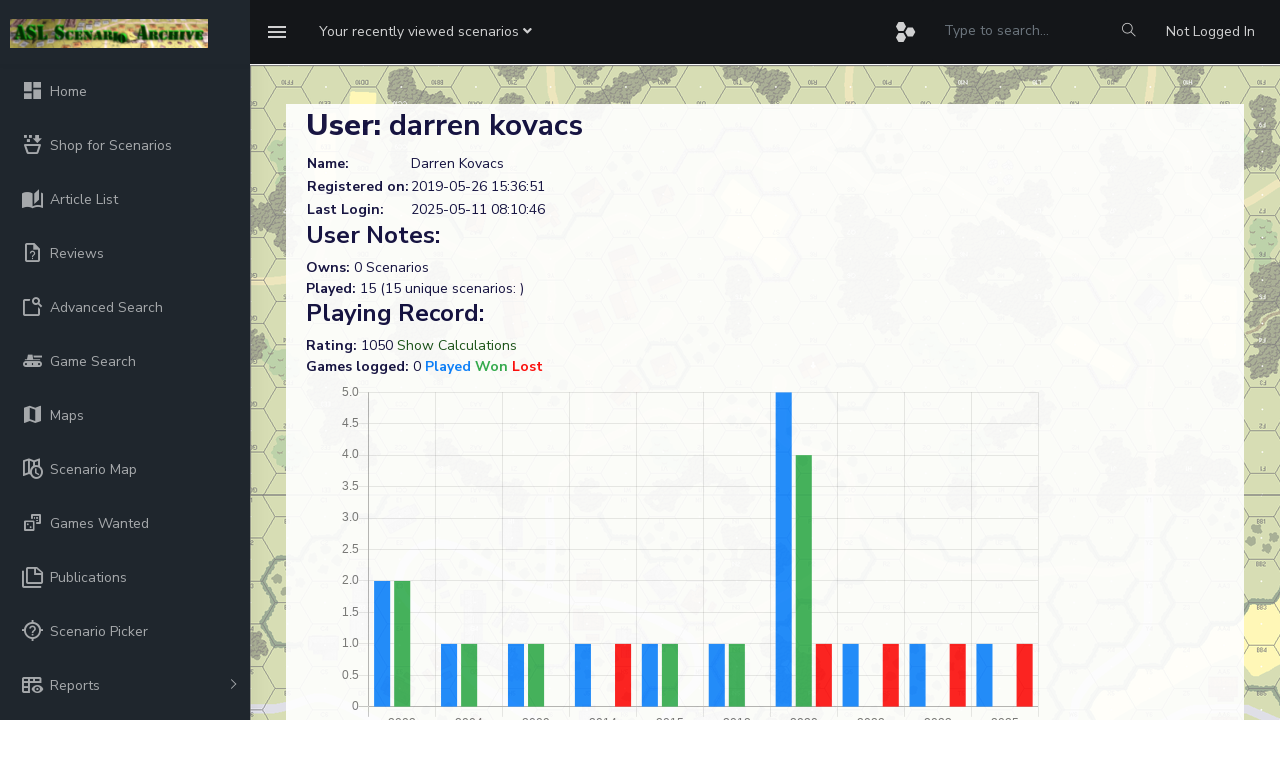

--- FILE ---
content_type: text/html; charset=UTF-8
request_url: https://aslscenarioarchive.com/viewUser.php?id=3181
body_size: 7510
content:
<!DOCTYPE html>
<head>
    <meta charset="utf-8">
    <meta http-equiv="X-UA-Compatible" content="IE=edge">
    <!-- Tell the browser to be responsive to screen width -->
    <meta name="viewport" content="width=device-width, initial-scale=1">
    <meta name="description" content="">
    <meta name="author" content="">
    <!-- Favicon icon -->
    <link rel="icon" type="image/png" sizes="16x16" href="favicon.ico">
    <title>ASL Scenario Archive</title>
    <script src="https://cdn.jsdelivr.net/npm/chart.js"></script>
    <script src="https://cdn.jsdelivr.net/npm/chartjs-adapter-date-fns@3"></script>
    <!-- Custom CSS -->
    <script src="https://cdn.jsdelivr.net/npm/@mdi/font@7.4.47/scripts/verify.min.js"></script>
    <link href="https://cdn.jsdelivr.net/npm/@mdi/font@7.4.47/css/materialdesignicons.min.css" rel="stylesheet">
    <link href="./assets/libs/flot/css/float-chart.css" rel="stylesheet">
    <!-- Custom CSS -->
    <link href="./dist/css/style_asl_6.css" rel="stylesheet">
    <!-- HTML5 Shim and Respond.js IE8 support of HTML5 elements and media queries -->
    <!-- WARNING: Respond.js doesn't work if you view the page via file:// -->
    <!--[if lt IE 9]>
    <script src="https://oss.maxcdn.com/libs/html5shiv/3.7.0/html5shiv.js"></script>
    <script src="https://oss.maxcdn.com/libs/respond.js/1.4.2/respond.min.js"></script>
<![endif]-->
<script src="https://www.google.com/recaptcha/api.js" async defer></script>
 
 <script src="./assets/libs/jquery/dist/jquery.min.js"></script>
 <script src="https://code.jquery.com/ui/1.12.1/jquery-ui.min.js"></script>
<script type="text/javascript" src="https://cdn.jsdelivr.net/momentjs/latest/moment.min.js"></script>
<script type="text/javascript" src="https://cdn.jsdelivr.net/npm/daterangepicker/daterangepicker.min.js"></script>
<link rel="stylesheet" type="text/css" href="https://cdn.jsdelivr.net/npm/daterangepicker/daterangepicker.css" />
<!-- Include Tagify CSS -->
<link rel="stylesheet" href="https://cdn.jsdelivr.net/npm/@yaireo/tagify/dist/tagify.css">

<!-- Include Tagify JS -->
<script src="https://cdn.jsdelivr.net/npm/@yaireo/tagify/dist/tagify.min.js"></script>

</head>
<body onload="init()">

    <!-- ============================================================== -->
    <!-- Preloader - style you can find in spinners.css -->
    <!-- ============================================================== -->
    <div class="preloader">
        <div class="lds-ripple">
            <div class="lds-pos"></div>
            <div class="lds-pos"></div>
        </div>
    </div>
    <!-- ============================================================== -->
    <!-- Main wrapper - style you can find in pages.scss -->
    <!-- ============================================================== -->
        <div id="main-wrapper" data-sidebartype="full" class="">
        <!-- ============================================================== -->
        <!-- Topbar header - style you can find in pages.scss -->
        <!-- ============================================================== -->
        <header class="topbar" data-navbarbg="skin5">
            <nav class="navbar top-navbar navbar-expand-md navbar-dark">
                <div class="navbar-header" data-logobg="skin5">
                    <!-- This is for the sidebar toggle which is visible on mobile only -->
                    <a class="nav-toggler waves-effect waves-light d-block d-md-none" href="javascript:void(0)"><i class="ti-menu ti-close"></i></a>
                    <!-- ============================================================== -->
                    <!-- Logo -->
                    <!-- ============================================================== -->
                    <a class="navbar-brand" href="index.php">
                        <!-- Logo icon -->
                        <b class="logo-icon p-l-10">
                            <!--You can put here icon as well // <i class="wi wi-sunset"></i> //-->
                            <!-- Dark Logo icon -->
                            <img src="./assets/images/archive.png" alt="homepage" class="light-logo" />
                           
                        </b>
                        <!--End Logo icon -->
                         <!-- Logo text -->
                        <span class="logo-text">
                             <!-- dark Logo text -->
                             
                            
                        </span>
                        <!-- Logo icon -->
                        <!-- <b class="logo-icon"> -->
                            <!--You can put here icon as well // <i class="wi wi-sunset"></i> //-->
                            <!-- Dark Logo icon -->
                            <!-- <img src="./assets/images/logo-text.png" alt="homepage" class="light-logo" /> -->
                            
                        <!-- </b> -->
                        <!--End Logo icon -->
                    </a>
                    <!-- ============================================================== -->
                    <!-- End Logo -->
                    <!-- ============================================================== -->
                    <!-- ============================================================== -->
                    <!-- Toggle which is visible on mobile only -->
                    <!-- ============================================================== -->
                    <a class="topbartoggler d-block d-md-none waves-effect waves-light" href="javascript:void(0)" data-toggle="collapse" data-target="#navbarSupportedContent" aria-controls="navbarSupportedContent" aria-expanded="false" aria-label="Toggle navigation"><i class="ti-more"></i></a>
                </div>
                <!-- ============================================================== -->
                <!-- End Logo -->
                <!-- ============================================================== -->
                <div class="navbar-collapse collapse" id="navbarSupportedContent" data-navbarbg="skin5">
                    <!-- ============================================================== -->
                    <!-- toggle and nav items -->
                    <!-- ============================================================== -->
                    <ul class="navbar-nav float-left mr-auto">
                        <li class="nav-item d-none d-md-block"><a class="nav-link sidebartoggler waves-effect waves-light" href="javascript:void(0)" data-sidebartype="mini-sidebar"><i class="mdi mdi-menu font-24"></i></a></li>
                        <!-- ============================================================== -->
                        <!-- create new -->
                        <!-- ============================================================== -->
                        <li class="nav-item dropdown">
                            <a class="nav-link dropdown-toggle" href="#" id="navbarDropdown" role="button" data-toggle="dropdown" aria-haspopup="true" aria-expanded="false">
                             <span class="d-none d-md-block"><span class="no-wrap">Your recently viewed scenarios <i class="fa fa-angle-down"></i></span></span>
                             <span class="d-block d-md-none"><i class="fa fa-plus"></i></span>   
                            </a>
                            <div class="dropdown-menu" aria-labelledby="navbarDropdown">
                                                                <!--                          
                                <div class="dropdown-divider"></div>
                                <a class="dropdown-item" href="#"></a> -->
                            </div>
                        </li>
                        <!-- ============================================================== -->
                        <!-- Search -->
                        <!-- ============================================================== -->
                       
                    </ul>
                    <!-- ============================================================== -->
                    <!-- Right side toggle and nav items -->
                    <!-- ============================================================== -->
                    <ul class="navbar-nav float-right">
                        <!-- ============================================================== -->
                        <!-- Comment -->
                        <!-- ============================================================== -->
                        <!-- <li class="nav-item dropdown">
                            <a class="nav-link dropdown-toggle waves-effect waves-dark" href="" data-toggle="dropdown" aria-haspopup="true" aria-expanded="false"> <i class="mdi mdi-bell font-24"></i>
                            </a>
                             <div class="dropdown-menu" aria-labelledby="navbarDropdown">
                                <a class="dropdown-item" href="#">Action</a>
                                <a class="dropdown-item" href="#">Another action</a>
                                <div class="dropdown-divider"></div>
                                <a class="dropdown-item" href="#">Something else here</a>
                            </div>
                        </li> -->
                        <!-- ============================================================== -->
                        <!-- End Comment -->
                        <!-- ============================================================== -->
                        <!-- ============================================================== -->
                        <!-- Messages -->
                        <!-- ============================================================== -->
                        <li class="nav-item dropdown">
                            <a class="nav-link dropdown-toggle waves-effect waves-dark" href="#" id="2" data-toggle="dropdown" aria-haspopup="true" aria-expanded="false"> <i class="font-24 mdi mdi-hexagon-multiple"></i>
                            </a>
                            <div class="dropdown-menu dropdown-menu-right mailbox animated bounceInDown" aria-labelledby="2">
                                <ul class="list-style-none">
                                    <li>
                                        <div class="">

                                            <a href="scenario.php?id=62329" class="link border-top">
         <div class="d-flex no-block align-items-left p-10"><span class="btn btn-secondary btn-circle"><i class="mdi mdi-dice-1"></i></span>
             <div class="m-l-10">
                 <h5 class="m-b-0"> Food Fight</h5> 
                 <span class="mail-desc"> GOUREAU played the scenario</span> 
             </div></div></a><a href="scenario.php?id=58209" class="link border-top">
         <div class="d-flex no-block align-items-left p-10"><span class="btn btn-success btn-circle"><i class="mdi mdi-dice-2"></i></span>
             <div class="m-l-10">
                 <h5 class="m-b-0"> Textbook Attack</h5> 
                 <span class="mail-desc"> Guru Bob played the scenario</span> 
             </div></div></a><a href="scenario.php?id=56297" class="link border-top">
         <div class="d-flex no-block align-items-left p-10"><span class="btn btn-danger btn-circle"><i class="mdi mdi-dice-3"></i></span>
             <div class="m-l-10">
                 <h5 class="m-b-0"> ...and Here We Damned Well Stay</h5> 
                 <span class="mail-desc"> wwillow played the scenario</span> 
             </div></div></a><a href="scenario.php?id=56234" class="link border-top">
         <div class="d-flex no-block align-items-left p-10"><span class="btn btn-warning btn-circle"><i class="mdi mdi-dice-4"></i></span>
             <div class="m-l-10">
                 <h5 class="m-b-0"> Cream of the Crop</h5> 
                 <span class="mail-desc"> Dave played the scenario</span> 
             </div></div></a><a href="scenario.php?id=64969" class="link border-top">
         <div class="d-flex no-block align-items-left p-10"><span class="btn btn-info btn-circle"><i class="mdi mdi-dice-5"></i></span>
             <div class="m-l-10">
                 <h5 class="m-b-0"> The Party Ends at Neunen</h5> 
                 <span class="mail-desc"> Dave played the scenario</span> 
             </div></div></a><a href="scenario.php?id=62630" class="link border-top">
         <div class="d-flex no-block align-items-left p-10"><span class="btn btn-primary btn-circle"><i class="mdi mdi-dice-6"></i></span>
             <div class="m-l-10">
                 <h5 class="m-b-0"> Resignation Supermen</h5> 
                 <span class="mail-desc"> Paul Legg played the scenario</span> 
             </div></div></a>                          
                                            
                                        </div>
                                    </li>
                                </ul>
                            </div>
                        </li>
                        <!-- ============================================================== -->
                        <!-- End Messages -->
                        <!-- ============================================================== -->

                        <!-- ============================================================== -->
                        <!-- User profile and search -->
                        <!-- ============================================================== -->
                        <li> <form method=post action="adsearch.php"><input type="hidden" name="search" value="1"/><input type="hidden" name="start" value="0"/><input type="text" name="title" style="background-color: #141619; color:#a1aab2;border: 0px;line-height: 3.5;" class="form-control" placeholder="Type to search..." onkeyup="showHint(this.value)">
                            <input  type="submit" name="update" value=" Apply " 
                                style="position: absolute; height: 0px; width: 0px; border: none; padding: 0px;"
                                hidefocus="true" tabindex="-1"/></form>
                            </li>
                             <li class="nav-item search-box"> <a class="nav-link waves-effect waves-dark" href="javascript:void(0)"><i class="ti-search"></i></a>
                           <form method=post action="adsearch.php" class="app-search position-absolute">
                                 <input type="hidden" name="search" value="1"/><input type="hidden" name="start" value="0"/>
                                <input type="text" name="title" class="form-control" placeholder="Type to search" onkeyup="showHint(this.value)"> 
                                <a class="srh-btn"><i class="ti-close"></i></a>
                            </form>
                        </li>
                       
                        <li class="nav-item dropdown"> <a class="nav-link " href="authentication-login.php" id="navbarDropdown" ><span class="d-none d-md-block">Not Logged In</span></a></li>
                        <!-- ============================================================== -->
                        <!-- User profile and search -->
                        <!-- ============================================================== -->
                    </ul>
                </div>
            </nav>
        </header>
        <!-- ============================================================== -->
        <!-- End Topbar header -->
        <!-- ============================================================== -->
        <!-- ============================================================== -->
        <!-- Left Sidebar - style you can find in sidebar.scss  -->
        <!-- ============================================================== -->
        <aside class="left-sidebar" data-sidebarbg="skin5">
            <!-- Sidebar scroll-->
            <div class="scroll-sidebar">
                <!-- Sidebar navigation-->
                <nav class="sidebar-nav">
                    <ul id="sidebarnav" class="p-t-30">
                        <li class="sidebar-item"> <a class="sidebar-link waves-effect waves-dark sidebar-link" href="index.php" aria-expanded="false"><i class="mdi mdi-view-dashboard"></i><span class="hide-menu">Home</span></a></li>
                        <li class="sidebar-item"> <a class="sidebar-link waves-effect waves-dark sidebar-link" href="shop.php" aria-expanded="false"><i class="mdi  mdi-basket-fill"></i><span class="hide-menu">Shop for Scenarios</span></a></li>
                        <li class="sidebar-item"> <a class="sidebar-link waves-effect waves-dark sidebar-link" href="articles.php?full=1" aria-expanded="false"><i class="mdi mdi-book-open-page-variant"></i><span class="hide-menu">Article List</span></a></li>
                        <li class="sidebar-item"> <a class="sidebar-link waves-effect waves-dark sidebar-link" href="reviews.php?latest=1" aria-expanded="false"><i class="mdi mdi-file-question-outline"></i><span class="hide-menu">Reviews</span></a></li>
                        <li class="sidebar-item"> <a class="sidebar-link waves-effect waves-dark sidebar-link" href="adsearch.php" aria-expanded="false"><i class="mdi mdi-feature-search-outline"></i><span class="hide-menu">Advanced Search</span></a></li>
                          <li class="sidebar-item"> <a class="sidebar-link waves-effect waves-dark sidebar-link" href="gameSearch.php" aria-expanded="false"><i class="mdi mdi-tank"></i><span class="hide-menu">Game Search</span></a></li>
                         <li class="sidebar-item"> <a class="sidebar-link waves-effect waves-dark sidebar-link" href="maps.php" aria-expanded="false"><i class="mdi mdi-map"></i><span class="hide-menu">Maps</span></a></li>
                                                <li class="sidebar-item"> <a class="sidebar-link waves-effect waves-dark sidebar-link" href="scenarioMap.php" aria-expanded="false"><i class="mdi mdi-map-clock-outline"></i><span class="hide-menu">Scenario Map</span></a></li>
                        <li class="sidebar-item"> <a class="sidebar-link waves-effect waves-dark sidebar-link" href="gameswanted.php" aria-expanded="false"><i class="mdi mdi-dice-multiple-outline"></i><span class="hide-menu">Games Wanted</span></a></li>
                        <li class="sidebar-item"> <a class="sidebar-link waves-effect waves-dark sidebar-link" href="publications.php?startswith=A" aria-expanded="false"><i class="mdi mdi-note-multiple-outline"></i><span class="hide-menu">Publications</span></a></li>
                        <li class="sidebar-item"> <a class="sidebar-link waves-effect waves-dark sidebar-link" href="scenPicker.php" aria-expanded="false"><i class="mdi mdi-crosshairs-question"></i><span class="hide-menu">Scenario Picker</span></a></li>
                        <li class="sidebar-item"> <a class="sidebar-link has-arrow waves-effect waves-dark" href="javascript:void(0)" aria-expanded="false"><i class="mdi mdi-table-headers-eye"></i><span class="hide-menu">Reports </span></a>
                            <ul aria-expanded="false" class="collapse  first-level">
                                <li class="sidebar-item"><a href="report.php?r=balance" class="sidebar-link"><i class="mdi mdi-scale-balance"></i><span class="hide-menu"> Balance </span></a></li>
                                <li class="sidebar-item"><a href="statistics.php" class="sidebar-link"><i class="mdi mdi-chart-pie"></i><span class="hide-menu"> Statistics </span></a></li>
                            </ul>
                        </li>
                        <li class="sidebar-item"> <a class="sidebar-link waves-effect waves-dark sidebar-link" href="contact.php" aria-expanded="false"><i class="mdi mdi-card-account-mail-outline"></i><span class="hide-menu">Contact</span></a></li>
                        <li class="sidebar-item"> <a class="sidebar-link waves-effect waves-dark sidebar-link" href="events.php" aria-expanded="false"><i class="mdi mdi-calendar-month"></i><span class="hide-menu">Events</span></a></li>
                        <li class="sidebar-item"> <a class="sidebar-link waves-effect waves-dark sidebar-link" href="lists.php" aria-expanded="false"><i class="mdi mdi-format-list-bulleted-type"></i><span class="hide-menu">Scenario Lists</span></a></li>
                                                <li class="sidebar-item"> <a class="sidebar-link has-arrow waves-effect waves-dark" href="javascript:void(0)" aria-expanded="false"><i class="mdi mdi-information-outline"></i><span class="hide-menu">Information </span></a>
                            <ul aria-expanded="false" class="collapse  first-level">
                            <li class="sidebar-item"><a href="rest.php" class="sidebar-link"><i class="mdi mdi-api"></i><span class="hide-menu"> REST API </span></a></li>
                                <li class="sidebar-item"><a href="privacy.php" class="sidebar-link"><i class="mdi mdi-account-lock"></i><span class="hide-menu"> Privacy policy </span></a></li>
                                <li class="sidebar-item"><a href="terms.php" class="sidebar-link"><i class="mdi mdi-note-text-outline"></i><span class="hide-menu"> Terms and Conditions </span></a></li>
                            </ul>
                        </li>
                        <li class="sidebar-item"> <a class="sidebar-link has-arrow waves-effect waves-dark" href="javascript:void(0)" aria-expanded="false"><i class="mdi mdi-account-key"></i><span class="hide-menu">Login/Register </span></a>
                            <ul aria-expanded="false" class="collapse  first-level">
                                <li class="sidebar-item"><a href="authentication-login.php" class="sidebar-link"><i class="mdi mdi-login"></i><span class="hide-menu"> Login </span></a></li>
                                <li class="sidebar-item"><a href="register.php" class="sidebar-link"><i class="mdi mdi-head-plus-outline"></i><span class="hide-menu"> Register </span></a></li>
                            </ul>
                        </li>
                        
                    </ul>
                </nav>
                <!-- End Sidebar navigation -->
            </div>
            <!-- End Sidebar scroll-->
        </aside>
        <!-- ============================================================== -->
        <!-- End Left Sidebar - style you can find in sidebar.scss  -->
        <!-- ============================================================== -->

        
        <!-- ============================================================== -->
        <!-- Page wrapper  -->
        <!-- ============================================================== -->
        <div class="page-wrapper">
            <!-- ============================================================== -->
            <!-- Bread crumb and right sidebar toggle -->
            <!-- ============================================================== -->
             <div class="page-breadcrumb">
               
               <div class="card transparent-card"><span id="txtHint"></span></div>
<div class="card m-3"><div class="card-body"><div><h2><b>User: </b>darren kovacs</b></h2><table><tr><td><b>Name: </b></td><td> Darren Kovacs</td></tr><tr><td><b>Registered on: </b></td><td>2019-05-26 15:36:51</td></tr><tr><td><b>Last Login: </b></td><td>2025-05-11 08:10:46</td></tr></table></div><div><h3>User Notes:</h3></div><div></div><div><b>Owns:</b> 0 Scenarios</div><div><b>Played: </b>15 (15 unique scenarios: )</div><h3>Playing Record:</h3><div><b>Rating: </b>1050 <a data-toggle="collapse" href="#collapseStats" role="button" aria-expanded="true" aria-controls="collapseExample" class="">Show Calculations</a><div class="collapse" id="collapseStats"><table class='aslTable'><tr><th>Date</th><th>Calculations</th><th>New Rating</th></tr><tr><td>2003-08-17</td><td>** Darren Kovacs [Rating: 1000] expected: 0.42010023964212 vs SteffenK (944)</td><td>1013</td></tr><tr><td>2003-11-02</td><td>** Darren Kovacs [Rating: 1013.4432076685] expected: 0.36067374041216 vs SteffenK (914)</td><td>1025</td></tr><tr><td>2004-02-07</td><td>** Darren Kovacs [Rating: 1024.9847673617] expected: 0.38825032552017 vs SteffenK (946)</td><td>1037</td></tr><tr><td>2009-09-18</td><td>** Darren Kovacs [Rating: 1037.4087777784] expected: 0.50804572104076 vs mtrodgers99 (1043)</td><td>1054</td></tr><tr><td>2014-05-17</td><td>** Darren Kovacs [Rating: 1053.6662408517] expected: 0.44316242566065 vs mtrodgers99 (1014)</td><td>1036</td></tr><tr><td>2015-11-07</td><td>** Darren Kovacs [Rating: 1035.8474384728] expected: 0.48008247940776 vs mtrodgers99 (1022)</td><td>1051</td></tr><tr><td>2018-05-19</td><td>** Darren Kovacs [Rating: 1051.2100778139] expected: 0.61965638844701 vs mtrodgers99 (1136)</td><td>1071</td></tr><tr><td>2020-05-15</td><td>** Darren Kovacs [Rating: 1071.0390822442] expected: 0.33509189385219 vs aiabx (952)</td><td>1082</td></tr><tr><td>2020-06-11</td><td>** Darren Kovacs [Rating: 1081.7620228475] expected: 0.44160640913145 vs nebel (1041)</td><td>1096</td></tr><tr><td>2020-11-07</td><td>** Darren Kovacs [Rating: 1095.8934279397] expected: 0.49871425667432 vs jgarlic79@gmail.com (1095)</td><td>1080</td></tr><tr><td>2020-12-04</td><td>** Darren Kovacs [Rating: 1079.8522841532] expected: 0.39254167862607 vs aiabx (1004)</td><td>1092</td></tr><tr><td>2020-12-17</td><td>** Darren Kovacs [Rating: 1092.4136178693] expected: 0.35806242711942 vs aiabx (991)</td><td>1104</td></tr><tr><td>2022-04-10</td><td>** Darren Kovacs [Rating: 1103.8716155371] expected: 0.45568872990252 vs jgarlic79@gmail.com (1073)</td><td>1086</td></tr><tr><td>2023-03-27</td><td>** Darren Kovacs [Rating: 1086.453654894] expected: 0.38897672552 vs jgarlic79@gmail.com (1008)</td><td>1067</td></tr><tr><td>2025-05-17</td><td>** Darren Kovacs [Rating: 1066.9009101106] expected: 0.48144262593841 vs mtrodgers99 (1054)</td><td>1050</td></tr></table></div><div><b>Games logged:</b> 0 <font color=#007bff><b>Played</b> </font><font color=#28a745> <b>Won</b></font> <font color=red><b>Lost</b></font> </div>	<div class="col-md-10 py-1">
	<div class="card">
		<div class="card-body">
			<canvas id="chBar"></canvas>
		</div>
	</div>
	</div>

	<script>
	function init()
 {

	var colors = ['#007bff','#28a745','#333333','#c3e6cb','#dc3545','#6c757d'];

	/* bar chart */
	var chBar = document.getElementById("chBar");
	if (chBar) {
	
	new Chart(chBar, {
	type: 'bar',
	data: {
		labels: [2003,2004,2009,2014,2015,2018,2020,2022,2023,2025],
		datasets: [{
		data: [2,1,1,1,1,1,5,1,1,1],
		backgroundColor: colors[0]
		},
		{
		data: [2,1,1,0,1,1,4,0,0,0],
		backgroundColor: colors[1]
		},
		{
		data: [0,0,0,1,0,0,1,1,1,1],
		backgroundColor: "red"
		}
		]
	},
options: {
    legend: { display: false },
    scales: {
      xAxes: [{
        barPercentage: 0.8,
        categoryPercentage: 0.9
      }],
      yAxes: [{
        ticks: {
          beginAtZero: true
        }
      }]
    }
  }
});
	}
}
</script>



	<div><b>Games won:</b> 10</div><div><b>Attacking Win: </b>62.5% (8 attempts)</div><div><b>Defending Win: </b>71.43% (7 attempts)</div><div><b>Opponent filter: </b><form method=GET action=viewUser.php><input type=hidden value=3181 name=id><input name=filter> <input type=submit value=Filter></form></div><table width=500 ><tr><td><h2>Publication reviews:</h2></td></tr></table><table  width=500  border=1 bgcolor=#a56029><tr><td width=250><b>Publication</td><td width=130><b>Headline</b></td><td><b>Score</b></td><td><b>Date</b></tr></table><br><a href=viewUser.php?id=3181&viewUploads=1#uploads>View Uploaded Files?</a><table><tr><td valign=top><p><h2>To-Play List:</h2></p><table border=1 bgcolor=#c8d6d4><tr><td><b>Scenario</b></td><td><b>Publication</b></td></tr><tr><td bgcolor=#f5b069><a href=scenario.php?id=56372>Blockbusters</a></td><td bgcolor=#f5b069>AH:ASL Annual `97</td></tr></table><p><h2>Seek list:</h2></p><table border=1 bgcolor=#c8d6d4><tr><td><b>Scenario</b></td><td><b>Publication</b></td><td><b>Date</b></td></tr></table></td><td valign=top><p><h2>Publications Wanted:</h2></p><table border=1 bgcolor=#c8d6d4><tr><td><b>Publication</b></td></tr></table></td></tr></table><a id=games /><table><tr><td><h2><b>Games Played</b></h2></td></tr><tr><td><i>Grey rows indicate games logged by your opponent.</i> </td></tr></table><table border=1><tr><td><b>Scenario</b></td><td><b>ID</b></td><td><b>Opponent</b></td><td><b>Side</b></td><td><b>Date</b></td><td><b>Result</b></td><td><b>Publication</b></td><td><b>Rating</b></td><td><b>Log</b><td><td colspan=2><b>Options</b></td></tr><tr bgcolor='lightgrey'><td><a href=scenario.php?id=66783>Death Box</td><td>295</td><td>Michael Rodgers</td><td>Axis</td><td>2025-05-17</td><td>Lost</td><td><a href=viewPub.php?id=2356>ASL 16 - Twilight of the Reich</a></td><td align=center>4</td><td></td></tr><tr bgcolor='lightgrey'><td><a href=scenario.php?id=65864>Venture Into Carnage</td><td>SF11</td><td>John Garlic</td><td>American</td><td>2023-03-27</td><td>Lost</td><td><a href=viewPub.php?id=2250>HASL 11 - Sword & Fire: Manila</a></td><td align=center>8</td><td></td></tr><tr bgcolor='lightgrey'><td><a href=scenario.php?id=61118>Mountain Hunters</td><td>J129</td><td>John Garlic</td><td>Romanian/German</td><td>2022-04-10</td><td>Lost</td><td><a href=viewPub.php?id=1622>ASL Journal # 9</a></td><td align=center>8</td><td></td></tr><tr bgcolor='lightgrey'><td><a href=scenario.php?id=65267>Norwegian Edelweiss</td><td>AP150</td><td>Andy Beaton</td><td>German</td><td>2020-12-17</td><td>Won</td><td><a href=viewPub.php?id=2176>ASL Action Pack #15 Swedish Volunteers</a></td><td align=center>7</td><td></td></tr><tr bgcolor='lightgrey'><td><a href=scenario.php?id=62654>Kazina Klash</td><td>BFP-118</td><td>Andy Beaton</td><td>German</td><td>2020-12-04</td><td>Won</td><td><a href=viewPub.php?id=1851>BFP 5: Poland in Flames</a></td><td align=center>8</td><td></td></tr><tr bgcolor='lightgrey'><td><a href=scenario.php?id=58973>Riding the Coattails</td><td>DB040</td><td>John Garlic</td><td>Slovak</td><td>2020-11-07</td><td>Lost</td><td><a href=viewPub.php?id=1235>Dispatches from the Bunker #18</a></td><td align=center>8</td><td></td></tr><tr bgcolor='lightgrey'><td><a href=scenario.php?id=58948>Großdeutschland Series #2: Clearing Kamienka</td><td>DB016</td><td>nathan wegener</td><td>German</td><td>2020-06-11</td><td>Won</td><td><a href=viewPub.php?id=1225>Dispatches from the Bunker # 8</a></td><td align=center>4</td><td></td></tr><tr bgcolor='lightgrey'><td><a href=scenario.php?id=56430>Panzer Graveyard</td><td>J32</td><td>Andy Beaton</td><td>German</td><td>2020-05-15</td><td>Won</td><td><a href=viewPub.php?id=743>ASL Journal # 2</a></td><td align=center>7</td><td></td></tr><tr bgcolor='lightgrey'><td><a href=scenario.php?id=62079>Milling About</td><td>AP86</td><td>Michael Rodgers</td><td>Japanese/Burmese</td><td>2018-05-19</td><td>Won</td><td><a href=viewPub.php?id=1753>ASL Action Pack # 9 To the Bridge!</a></td><td align=center>5</td><td></td></tr><tr bgcolor='lightgrey'><td><a href=scenario.php?id=60970>The Elefant of Surprise</td><td>SP181</td><td>Michael Rodgers</td><td>Russian</td><td>2015-11-07</td><td>Won</td><td><a href=viewPub.php?id=1607>Schwerpunkt #16</a></td><td align=center>5</td><td></td></tr><tr bgcolor='lightgrey'><td><a href=scenario.php?id=60217>Infiltrators</td><td>AP38</td><td>Michael Rodgers</td><td>German (SS)</td><td>2014-05-17</td><td>Lost</td><td><a href=viewPub.php?id=1517>ASL Action Pack # 4 Normandy 1944</a></td><td align=center>6</td><td></td></tr><tr bgcolor='lightgrey'><td><a href=scenario.php?id=60394>The Meat Grinder</td><td>AP41</td><td>Michael Rodgers</td><td>German</td><td>2009-09-18</td><td>Won</td><td><a href=viewPub.php?id=1540>ASL Action Pack # 5 East Front</a></td><td align=center>5</td><td></td></tr><tr bgcolor='lightgrey'><td><a href=scenario.php?id=56436>Tretten in Flames</td><td>J37</td><td>Steffen Knippel</td><td>German</td><td>2004-02-07</td><td>Won</td><td><a href=viewPub.php?id=744>ASL Journal # 3</a></td><td align=center>5</td><td></td></tr><tr bgcolor='lightgrey'><td><a href=scenario.php?id=55966>Fighting Withdrawal</td><td>01</td><td>Steffen Knippel</td><td>Finnish</td><td>2003-11-02</td><td>Won</td><td><a href=viewPub.php?id=703>ASL  1 - Beyond Valor (3rd Edition)</a></td><td align=center>5</td><td></td></tr><tr bgcolor='lightgrey'><td><a href=scenario.php?id=56519>The Puma Prowls</td><td>T02</td><td>Steffen Knippel</td><td>Russian</td><td>2003-08-17</td><td>Won</td><td><a href=viewPub.php?id=749>Classic ASL</a></td><td align=center>5</td><td></td></tr></table>Best winning streak: 4 games won (From 2003-08-17 to 2009-09-18 [2224 days])<br/>Worst losing streak: 3 games lost (From 2022-04-10 to 2025-05-17 [1133 days])<br/><h2>Publications Owned</h2><div><table border=1><tr><td><b>Publication</td><td><b>User plays</b></td><td><b>Percentage complete</td></tr></table></div></div></div></div><!-- ============================================================== -->
            <!-- footer -->
            <!-- ============================================================== -->
            <footer class="footer text-center">
                All Rights Reserved. (c)2022 Dave Ramsey.
            </footer>
            <!-- ============================================================== -->
            <!-- End footer -->
            <!-- ============================================================== -->
        </div>
        <!-- ============================================================== -->
        <!-- End Page wrapper  -->
        <!-- ============================================================== -->
    </div>
    <!-- ============================================================== -->
    <!-- End Wrapper -->
    <!-- ============================================================== -->
    <!-- ============================================================== -->
    <!-- All Jquery -->
    <!-- ============================================================== -->
   
    <!-- Bootstrap tether Core JavaScript -->
    <script src="./assets/libs/popper.js/dist/umd/popper.min.js"></script>
    <script src="./assets/libs/bootstrap/dist/js/bootstrap.min.js"></script>
    <script src="./assets/libs/perfect-scrollbar/dist/perfect-scrollbar.jquery.min.js"></script>
    <script src="./assets/extra-libs/sparkline/sparkline.js"></script>
    <!--Wave Effects -->
    <script src="./dist/js/waves.js"></script>
    <!--Menu sidebar -->
    <script src="./dist/js/sidebarmenu.js"></script>
    <!--Custom JavaScript -->
    <script src="./dist/js/custom.min.js"></script>
    <!--This page JavaScript -->
    <!-- <script src="./dist/js/pages/dashboards/dashboard1.js"></script> -->
    <!-- Charts js Files -->
    <script src="./dist/js/asl_2.js"></script>
    <script src="./assets/libs/flot/excanvas.js"></script>
    <script src="./assets/libs/flot/jquery.flot.js"></script>
    <script src="./assets/libs/flot/jquery.flot.pie.js"></script>
    <script src="./assets/libs/flot/jquery.flot.time.js"></script>
    <script src="./assets/libs/flot/jquery.flot.stack.js"></script>
    <script src="./assets/libs/flot/jquery.flot.crosshair.js"></script>
    <script src="./assets/libs/flot.tooltip/js/jquery.flot.tooltip.min.js"></script>
    <script src="./dist/js/pages/chart/chart-page-init.js"></script>
    <script src="https://cdn.jsdelivr.net/npm/chart.js@2.9.3/dist/Chart.min.js"></script>

    <script>
(function () {
  function writeCookie(isMini) {
    document.cookie = "sidebarMini=" + (isMini ? "1" : "0") + "; path=/; max-age=" + (60*60*24*365);
  }

  // Capture clicks on any likely toggles (theme-dependent)
  document.addEventListener("click", function (e) {
    const t = e.target.closest(".nav-toggler, .sidebartoggler, .sidebar-toggler");
    if (!t) return;

    // Let the theme code run first, then read the resulting state
    setTimeout(function () {
      const mw = document.getElementById("main-wrapper");
      if (!mw) return;

      const isMini =
        mw.classList.contains("mini-sidebar") ||
        mw.getAttribute("data-sidebartype") === "mini-sidebar";

      writeCookie(isMini);
    }, 0);
  });
})();
</script>


</body>

</html>